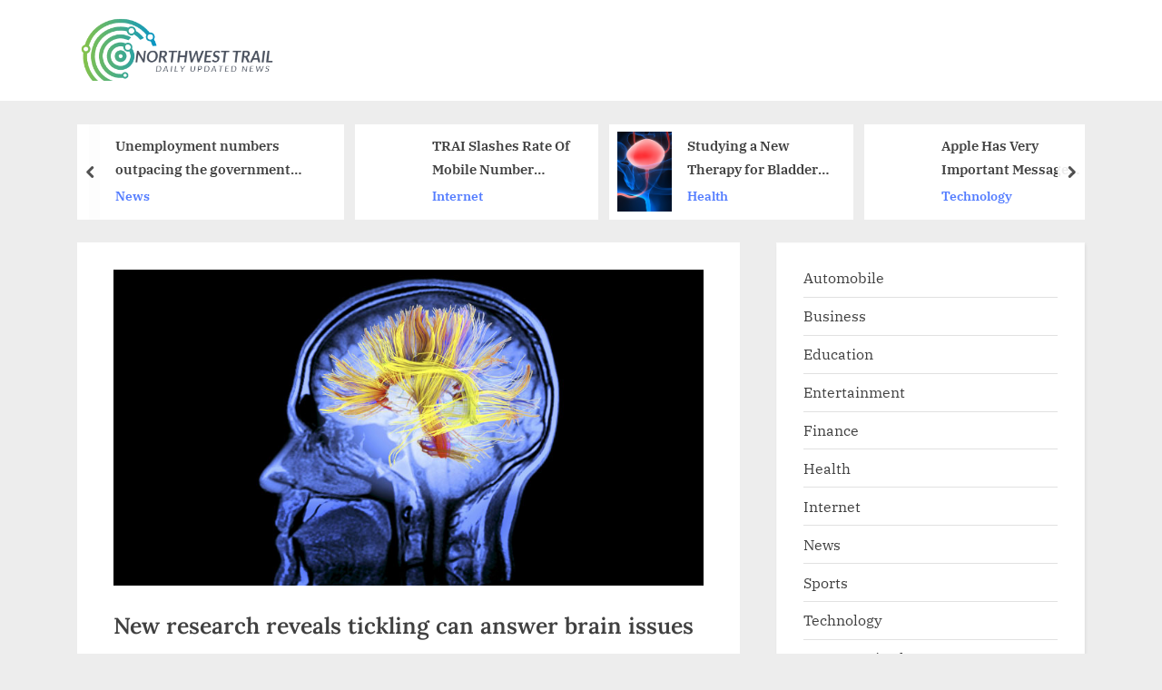

--- FILE ---
content_type: text/html; charset=UTF-8
request_url: https://nwctrail.com/new-research-reveals-tickling-can-answer-brain-issues/
body_size: 19585
content:
<!DOCTYPE html>
<html lang="en-US">
<head>
	<meta charset="UTF-8">
	<meta name="viewport" content="width=device-width, initial-scale=1.0">
	<link rel="profile" href="https://gmpg.org/xfn/11">
	<meta name='robots' content='index, follow, max-image-preview:large, max-snippet:-1, max-video-preview:-1' />

	<!-- This site is optimized with the Yoast SEO plugin v26.6 - https://yoast.com/wordpress/plugins/seo/ -->
	<title>New research reveals tickling can answer brain issues - Northwest Trail</title>
	<link rel="canonical" href="https://nwctrail.com/new-research-reveals-tickling-can-answer-brain-issues/" />
	<meta property="og:locale" content="en_US" />
	<meta property="og:type" content="article" />
	<meta property="og:title" content="New research reveals tickling can answer brain issues - Northwest Trail" />
	<meta property="og:description" content="Subject 1 sat on a chair with their arms raised and their bare toes pointed down at a Berlin neuroscience lab on a day in December of last year. Subject 2 waited, fingers curled, behind them with access to their feet. Subject 2 was told to take the open shot whenever they wanted to: tickle...Read More &ldquo;New research reveals tickling can answer brain issues&rdquo; &raquo;" />
	<meta property="og:url" content="https://nwctrail.com/new-research-reveals-tickling-can-answer-brain-issues/" />
	<meta property="og:site_name" content="Northwest Trail" />
	<meta property="article:published_time" content="2022-10-10T06:15:55+00:00" />
	<meta property="og:image" content="https://nwctrail.com/wp-content/uploads/2022/10/032618_RE_brain-stimulation_main.jpg" />
	<meta property="og:image:width" content="860" />
	<meta property="og:image:height" content="460" />
	<meta property="og:image:type" content="image/jpeg" />
	<meta name="author" content="admin" />
	<meta name="twitter:card" content="summary_large_image" />
	<meta name="twitter:label1" content="Written by" />
	<meta name="twitter:data1" content="admin" />
	<meta name="twitter:label2" content="Est. reading time" />
	<meta name="twitter:data2" content="8 minutes" />
	<script type="application/ld+json" class="yoast-schema-graph">{"@context":"https://schema.org","@graph":[{"@type":"Article","@id":"https://nwctrail.com/new-research-reveals-tickling-can-answer-brain-issues/#article","isPartOf":{"@id":"https://nwctrail.com/new-research-reveals-tickling-can-answer-brain-issues/"},"author":{"name":"admin","@id":"https://nwctrail.com/#/schema/person/bfc0257c212080bbe675ac220846f9ca"},"headline":"New research reveals tickling can answer brain issues","datePublished":"2022-10-10T06:15:55+00:00","mainEntityOfPage":{"@id":"https://nwctrail.com/new-research-reveals-tickling-can-answer-brain-issues/"},"wordCount":1713,"commentCount":0,"publisher":{"@id":"https://nwctrail.com/#organization"},"image":{"@id":"https://nwctrail.com/new-research-reveals-tickling-can-answer-brain-issues/#primaryimage"},"thumbnailUrl":"https://nwctrail.com/wp-content/uploads/2022/10/032618_RE_brain-stimulation_main.jpg","articleSection":["Health"],"inLanguage":"en-US"},{"@type":"WebPage","@id":"https://nwctrail.com/new-research-reveals-tickling-can-answer-brain-issues/","url":"https://nwctrail.com/new-research-reveals-tickling-can-answer-brain-issues/","name":"New research reveals tickling can answer brain issues - Northwest Trail","isPartOf":{"@id":"https://nwctrail.com/#website"},"primaryImageOfPage":{"@id":"https://nwctrail.com/new-research-reveals-tickling-can-answer-brain-issues/#primaryimage"},"image":{"@id":"https://nwctrail.com/new-research-reveals-tickling-can-answer-brain-issues/#primaryimage"},"thumbnailUrl":"https://nwctrail.com/wp-content/uploads/2022/10/032618_RE_brain-stimulation_main.jpg","datePublished":"2022-10-10T06:15:55+00:00","breadcrumb":{"@id":"https://nwctrail.com/new-research-reveals-tickling-can-answer-brain-issues/#breadcrumb"},"inLanguage":"en-US","potentialAction":[{"@type":"ReadAction","target":["https://nwctrail.com/new-research-reveals-tickling-can-answer-brain-issues/"]}]},{"@type":"ImageObject","inLanguage":"en-US","@id":"https://nwctrail.com/new-research-reveals-tickling-can-answer-brain-issues/#primaryimage","url":"https://nwctrail.com/wp-content/uploads/2022/10/032618_RE_brain-stimulation_main.jpg","contentUrl":"https://nwctrail.com/wp-content/uploads/2022/10/032618_RE_brain-stimulation_main.jpg","width":860,"height":460},{"@type":"BreadcrumbList","@id":"https://nwctrail.com/new-research-reveals-tickling-can-answer-brain-issues/#breadcrumb","itemListElement":[{"@type":"ListItem","position":1,"name":"Home","item":"https://nwctrail.com/"},{"@type":"ListItem","position":2,"name":"New research reveals tickling can answer brain issues"}]},{"@type":"WebSite","@id":"https://nwctrail.com/#website","url":"https://nwctrail.com/","name":"Northwest Trail","description":"","publisher":{"@id":"https://nwctrail.com/#organization"},"potentialAction":[{"@type":"SearchAction","target":{"@type":"EntryPoint","urlTemplate":"https://nwctrail.com/?s={search_term_string}"},"query-input":{"@type":"PropertyValueSpecification","valueRequired":true,"valueName":"search_term_string"}}],"inLanguage":"en-US"},{"@type":"Organization","@id":"https://nwctrail.com/#organization","name":"Northwest Trail","url":"https://nwctrail.com/","logo":{"@type":"ImageObject","inLanguage":"en-US","@id":"https://nwctrail.com/#/schema/logo/image/","url":"https://nwctrail.com/wp-content/uploads/2022/01/cropped-nwc2.png","contentUrl":"https://nwctrail.com/wp-content/uploads/2022/01/cropped-nwc2.png","width":407,"height":120,"caption":"Northwest Trail"},"image":{"@id":"https://nwctrail.com/#/schema/logo/image/"}},{"@type":"Person","@id":"https://nwctrail.com/#/schema/person/bfc0257c212080bbe675ac220846f9ca","name":"admin","image":{"@type":"ImageObject","inLanguage":"en-US","@id":"https://nwctrail.com/#/schema/person/image/","url":"https://secure.gravatar.com/avatar/48bc51bd88b7824c3c15c2ba94ad6f34d9753c3fec1df6d9345676257f912e39?s=96&d=mm&r=g","contentUrl":"https://secure.gravatar.com/avatar/48bc51bd88b7824c3c15c2ba94ad6f34d9753c3fec1df6d9345676257f912e39?s=96&d=mm&r=g","caption":"admin"},"sameAs":["http://nwctrail.com"],"url":"https://nwctrail.com/author/admin/"}]}</script>
	<!-- / Yoast SEO plugin. -->


<link rel="alternate" type="application/rss+xml" title="Northwest Trail &raquo; Feed" href="https://nwctrail.com/feed/" />
<link rel="alternate" title="oEmbed (JSON)" type="application/json+oembed" href="https://nwctrail.com/wp-json/oembed/1.0/embed?url=https%3A%2F%2Fnwctrail.com%2Fnew-research-reveals-tickling-can-answer-brain-issues%2F" />
<link rel="alternate" title="oEmbed (XML)" type="text/xml+oembed" href="https://nwctrail.com/wp-json/oembed/1.0/embed?url=https%3A%2F%2Fnwctrail.com%2Fnew-research-reveals-tickling-can-answer-brain-issues%2F&#038;format=xml" />
<style id='wp-img-auto-sizes-contain-inline-css'>
img:is([sizes=auto i],[sizes^="auto," i]){contain-intrinsic-size:3000px 1500px}
/*# sourceURL=wp-img-auto-sizes-contain-inline-css */
</style>

<style id='wp-emoji-styles-inline-css'>

	img.wp-smiley, img.emoji {
		display: inline !important;
		border: none !important;
		box-shadow: none !important;
		height: 1em !important;
		width: 1em !important;
		margin: 0 0.07em !important;
		vertical-align: -0.1em !important;
		background: none !important;
		padding: 0 !important;
	}
/*# sourceURL=wp-emoji-styles-inline-css */
</style>
<link rel='stylesheet' id='wp-block-library-css' href='https://nwctrail.com/wp-includes/css/dist/block-library/style.min.css?ver=6.9' media='all' />
<style id='wp-block-categories-inline-css'>
.wp-block-categories{box-sizing:border-box}.wp-block-categories.alignleft{margin-right:2em}.wp-block-categories.alignright{margin-left:2em}.wp-block-categories.wp-block-categories-dropdown.aligncenter{text-align:center}.wp-block-categories .wp-block-categories__label{display:block;width:100%}
/*# sourceURL=https://nwctrail.com/wp-includes/blocks/categories/style.min.css */
</style>
<style id='wp-block-latest-posts-inline-css'>
.wp-block-latest-posts{box-sizing:border-box}.wp-block-latest-posts.alignleft{margin-right:2em}.wp-block-latest-posts.alignright{margin-left:2em}.wp-block-latest-posts.wp-block-latest-posts__list{list-style:none}.wp-block-latest-posts.wp-block-latest-posts__list li{clear:both;overflow-wrap:break-word}.wp-block-latest-posts.is-grid{display:flex;flex-wrap:wrap}.wp-block-latest-posts.is-grid li{margin:0 1.25em 1.25em 0;width:100%}@media (min-width:600px){.wp-block-latest-posts.columns-2 li{width:calc(50% - .625em)}.wp-block-latest-posts.columns-2 li:nth-child(2n){margin-right:0}.wp-block-latest-posts.columns-3 li{width:calc(33.33333% - .83333em)}.wp-block-latest-posts.columns-3 li:nth-child(3n){margin-right:0}.wp-block-latest-posts.columns-4 li{width:calc(25% - .9375em)}.wp-block-latest-posts.columns-4 li:nth-child(4n){margin-right:0}.wp-block-latest-posts.columns-5 li{width:calc(20% - 1em)}.wp-block-latest-posts.columns-5 li:nth-child(5n){margin-right:0}.wp-block-latest-posts.columns-6 li{width:calc(16.66667% - 1.04167em)}.wp-block-latest-posts.columns-6 li:nth-child(6n){margin-right:0}}:root :where(.wp-block-latest-posts.is-grid){padding:0}:root :where(.wp-block-latest-posts.wp-block-latest-posts__list){padding-left:0}.wp-block-latest-posts__post-author,.wp-block-latest-posts__post-date{display:block;font-size:.8125em}.wp-block-latest-posts__post-excerpt,.wp-block-latest-posts__post-full-content{margin-bottom:1em;margin-top:.5em}.wp-block-latest-posts__featured-image a{display:inline-block}.wp-block-latest-posts__featured-image img{height:auto;max-width:100%;width:auto}.wp-block-latest-posts__featured-image.alignleft{float:left;margin-right:1em}.wp-block-latest-posts__featured-image.alignright{float:right;margin-left:1em}.wp-block-latest-posts__featured-image.aligncenter{margin-bottom:1em;text-align:center}
/*# sourceURL=https://nwctrail.com/wp-includes/blocks/latest-posts/style.min.css */
</style>
<style id='wp-block-search-inline-css'>
.wp-block-search__button{margin-left:10px;word-break:normal}.wp-block-search__button.has-icon{line-height:0}.wp-block-search__button svg{height:1.25em;min-height:24px;min-width:24px;width:1.25em;fill:currentColor;vertical-align:text-bottom}:where(.wp-block-search__button){border:1px solid #ccc;padding:6px 10px}.wp-block-search__inside-wrapper{display:flex;flex:auto;flex-wrap:nowrap;max-width:100%}.wp-block-search__label{width:100%}.wp-block-search.wp-block-search__button-only .wp-block-search__button{box-sizing:border-box;display:flex;flex-shrink:0;justify-content:center;margin-left:0;max-width:100%}.wp-block-search.wp-block-search__button-only .wp-block-search__inside-wrapper{min-width:0!important;transition-property:width}.wp-block-search.wp-block-search__button-only .wp-block-search__input{flex-basis:100%;transition-duration:.3s}.wp-block-search.wp-block-search__button-only.wp-block-search__searchfield-hidden,.wp-block-search.wp-block-search__button-only.wp-block-search__searchfield-hidden .wp-block-search__inside-wrapper{overflow:hidden}.wp-block-search.wp-block-search__button-only.wp-block-search__searchfield-hidden .wp-block-search__input{border-left-width:0!important;border-right-width:0!important;flex-basis:0;flex-grow:0;margin:0;min-width:0!important;padding-left:0!important;padding-right:0!important;width:0!important}:where(.wp-block-search__input){appearance:none;border:1px solid #949494;flex-grow:1;font-family:inherit;font-size:inherit;font-style:inherit;font-weight:inherit;letter-spacing:inherit;line-height:inherit;margin-left:0;margin-right:0;min-width:3rem;padding:8px;text-decoration:unset!important;text-transform:inherit}:where(.wp-block-search__button-inside .wp-block-search__inside-wrapper){background-color:#fff;border:1px solid #949494;box-sizing:border-box;padding:4px}:where(.wp-block-search__button-inside .wp-block-search__inside-wrapper) .wp-block-search__input{border:none;border-radius:0;padding:0 4px}:where(.wp-block-search__button-inside .wp-block-search__inside-wrapper) .wp-block-search__input:focus{outline:none}:where(.wp-block-search__button-inside .wp-block-search__inside-wrapper) :where(.wp-block-search__button){padding:4px 8px}.wp-block-search.aligncenter .wp-block-search__inside-wrapper{margin:auto}.wp-block[data-align=right] .wp-block-search.wp-block-search__button-only .wp-block-search__inside-wrapper{float:right}
/*# sourceURL=https://nwctrail.com/wp-includes/blocks/search/style.min.css */
</style>
<style id='wp-block-search-theme-inline-css'>
.wp-block-search .wp-block-search__label{font-weight:700}.wp-block-search__button{border:1px solid #ccc;padding:.375em .625em}
/*# sourceURL=https://nwctrail.com/wp-includes/blocks/search/theme.min.css */
</style>
<style id='global-styles-inline-css'>
:root{--wp--preset--aspect-ratio--square: 1;--wp--preset--aspect-ratio--4-3: 4/3;--wp--preset--aspect-ratio--3-4: 3/4;--wp--preset--aspect-ratio--3-2: 3/2;--wp--preset--aspect-ratio--2-3: 2/3;--wp--preset--aspect-ratio--16-9: 16/9;--wp--preset--aspect-ratio--9-16: 9/16;--wp--preset--color--black: #000000;--wp--preset--color--cyan-bluish-gray: #abb8c3;--wp--preset--color--white: #ffffff;--wp--preset--color--pale-pink: #f78da7;--wp--preset--color--vivid-red: #cf2e2e;--wp--preset--color--luminous-vivid-orange: #ff6900;--wp--preset--color--luminous-vivid-amber: #fcb900;--wp--preset--color--light-green-cyan: #7bdcb5;--wp--preset--color--vivid-green-cyan: #00d084;--wp--preset--color--pale-cyan-blue: #8ed1fc;--wp--preset--color--vivid-cyan-blue: #0693e3;--wp--preset--color--vivid-purple: #9b51e0;--wp--preset--gradient--vivid-cyan-blue-to-vivid-purple: linear-gradient(135deg,rgb(6,147,227) 0%,rgb(155,81,224) 100%);--wp--preset--gradient--light-green-cyan-to-vivid-green-cyan: linear-gradient(135deg,rgb(122,220,180) 0%,rgb(0,208,130) 100%);--wp--preset--gradient--luminous-vivid-amber-to-luminous-vivid-orange: linear-gradient(135deg,rgb(252,185,0) 0%,rgb(255,105,0) 100%);--wp--preset--gradient--luminous-vivid-orange-to-vivid-red: linear-gradient(135deg,rgb(255,105,0) 0%,rgb(207,46,46) 100%);--wp--preset--gradient--very-light-gray-to-cyan-bluish-gray: linear-gradient(135deg,rgb(238,238,238) 0%,rgb(169,184,195) 100%);--wp--preset--gradient--cool-to-warm-spectrum: linear-gradient(135deg,rgb(74,234,220) 0%,rgb(151,120,209) 20%,rgb(207,42,186) 40%,rgb(238,44,130) 60%,rgb(251,105,98) 80%,rgb(254,248,76) 100%);--wp--preset--gradient--blush-light-purple: linear-gradient(135deg,rgb(255,206,236) 0%,rgb(152,150,240) 100%);--wp--preset--gradient--blush-bordeaux: linear-gradient(135deg,rgb(254,205,165) 0%,rgb(254,45,45) 50%,rgb(107,0,62) 100%);--wp--preset--gradient--luminous-dusk: linear-gradient(135deg,rgb(255,203,112) 0%,rgb(199,81,192) 50%,rgb(65,88,208) 100%);--wp--preset--gradient--pale-ocean: linear-gradient(135deg,rgb(255,245,203) 0%,rgb(182,227,212) 50%,rgb(51,167,181) 100%);--wp--preset--gradient--electric-grass: linear-gradient(135deg,rgb(202,248,128) 0%,rgb(113,206,126) 100%);--wp--preset--gradient--midnight: linear-gradient(135deg,rgb(2,3,129) 0%,rgb(40,116,252) 100%);--wp--preset--font-size--small: 13px;--wp--preset--font-size--medium: 20px;--wp--preset--font-size--large: 36px;--wp--preset--font-size--x-large: 42px;--wp--preset--spacing--20: 0.44rem;--wp--preset--spacing--30: 0.67rem;--wp--preset--spacing--40: 1rem;--wp--preset--spacing--50: 1.5rem;--wp--preset--spacing--60: 2.25rem;--wp--preset--spacing--70: 3.38rem;--wp--preset--spacing--80: 5.06rem;--wp--preset--shadow--natural: 6px 6px 9px rgba(0, 0, 0, 0.2);--wp--preset--shadow--deep: 12px 12px 50px rgba(0, 0, 0, 0.4);--wp--preset--shadow--sharp: 6px 6px 0px rgba(0, 0, 0, 0.2);--wp--preset--shadow--outlined: 6px 6px 0px -3px rgb(255, 255, 255), 6px 6px rgb(0, 0, 0);--wp--preset--shadow--crisp: 6px 6px 0px rgb(0, 0, 0);}:where(.is-layout-flex){gap: 0.5em;}:where(.is-layout-grid){gap: 0.5em;}body .is-layout-flex{display: flex;}.is-layout-flex{flex-wrap: wrap;align-items: center;}.is-layout-flex > :is(*, div){margin: 0;}body .is-layout-grid{display: grid;}.is-layout-grid > :is(*, div){margin: 0;}:where(.wp-block-columns.is-layout-flex){gap: 2em;}:where(.wp-block-columns.is-layout-grid){gap: 2em;}:where(.wp-block-post-template.is-layout-flex){gap: 1.25em;}:where(.wp-block-post-template.is-layout-grid){gap: 1.25em;}.has-black-color{color: var(--wp--preset--color--black) !important;}.has-cyan-bluish-gray-color{color: var(--wp--preset--color--cyan-bluish-gray) !important;}.has-white-color{color: var(--wp--preset--color--white) !important;}.has-pale-pink-color{color: var(--wp--preset--color--pale-pink) !important;}.has-vivid-red-color{color: var(--wp--preset--color--vivid-red) !important;}.has-luminous-vivid-orange-color{color: var(--wp--preset--color--luminous-vivid-orange) !important;}.has-luminous-vivid-amber-color{color: var(--wp--preset--color--luminous-vivid-amber) !important;}.has-light-green-cyan-color{color: var(--wp--preset--color--light-green-cyan) !important;}.has-vivid-green-cyan-color{color: var(--wp--preset--color--vivid-green-cyan) !important;}.has-pale-cyan-blue-color{color: var(--wp--preset--color--pale-cyan-blue) !important;}.has-vivid-cyan-blue-color{color: var(--wp--preset--color--vivid-cyan-blue) !important;}.has-vivid-purple-color{color: var(--wp--preset--color--vivid-purple) !important;}.has-black-background-color{background-color: var(--wp--preset--color--black) !important;}.has-cyan-bluish-gray-background-color{background-color: var(--wp--preset--color--cyan-bluish-gray) !important;}.has-white-background-color{background-color: var(--wp--preset--color--white) !important;}.has-pale-pink-background-color{background-color: var(--wp--preset--color--pale-pink) !important;}.has-vivid-red-background-color{background-color: var(--wp--preset--color--vivid-red) !important;}.has-luminous-vivid-orange-background-color{background-color: var(--wp--preset--color--luminous-vivid-orange) !important;}.has-luminous-vivid-amber-background-color{background-color: var(--wp--preset--color--luminous-vivid-amber) !important;}.has-light-green-cyan-background-color{background-color: var(--wp--preset--color--light-green-cyan) !important;}.has-vivid-green-cyan-background-color{background-color: var(--wp--preset--color--vivid-green-cyan) !important;}.has-pale-cyan-blue-background-color{background-color: var(--wp--preset--color--pale-cyan-blue) !important;}.has-vivid-cyan-blue-background-color{background-color: var(--wp--preset--color--vivid-cyan-blue) !important;}.has-vivid-purple-background-color{background-color: var(--wp--preset--color--vivid-purple) !important;}.has-black-border-color{border-color: var(--wp--preset--color--black) !important;}.has-cyan-bluish-gray-border-color{border-color: var(--wp--preset--color--cyan-bluish-gray) !important;}.has-white-border-color{border-color: var(--wp--preset--color--white) !important;}.has-pale-pink-border-color{border-color: var(--wp--preset--color--pale-pink) !important;}.has-vivid-red-border-color{border-color: var(--wp--preset--color--vivid-red) !important;}.has-luminous-vivid-orange-border-color{border-color: var(--wp--preset--color--luminous-vivid-orange) !important;}.has-luminous-vivid-amber-border-color{border-color: var(--wp--preset--color--luminous-vivid-amber) !important;}.has-light-green-cyan-border-color{border-color: var(--wp--preset--color--light-green-cyan) !important;}.has-vivid-green-cyan-border-color{border-color: var(--wp--preset--color--vivid-green-cyan) !important;}.has-pale-cyan-blue-border-color{border-color: var(--wp--preset--color--pale-cyan-blue) !important;}.has-vivid-cyan-blue-border-color{border-color: var(--wp--preset--color--vivid-cyan-blue) !important;}.has-vivid-purple-border-color{border-color: var(--wp--preset--color--vivid-purple) !important;}.has-vivid-cyan-blue-to-vivid-purple-gradient-background{background: var(--wp--preset--gradient--vivid-cyan-blue-to-vivid-purple) !important;}.has-light-green-cyan-to-vivid-green-cyan-gradient-background{background: var(--wp--preset--gradient--light-green-cyan-to-vivid-green-cyan) !important;}.has-luminous-vivid-amber-to-luminous-vivid-orange-gradient-background{background: var(--wp--preset--gradient--luminous-vivid-amber-to-luminous-vivid-orange) !important;}.has-luminous-vivid-orange-to-vivid-red-gradient-background{background: var(--wp--preset--gradient--luminous-vivid-orange-to-vivid-red) !important;}.has-very-light-gray-to-cyan-bluish-gray-gradient-background{background: var(--wp--preset--gradient--very-light-gray-to-cyan-bluish-gray) !important;}.has-cool-to-warm-spectrum-gradient-background{background: var(--wp--preset--gradient--cool-to-warm-spectrum) !important;}.has-blush-light-purple-gradient-background{background: var(--wp--preset--gradient--blush-light-purple) !important;}.has-blush-bordeaux-gradient-background{background: var(--wp--preset--gradient--blush-bordeaux) !important;}.has-luminous-dusk-gradient-background{background: var(--wp--preset--gradient--luminous-dusk) !important;}.has-pale-ocean-gradient-background{background: var(--wp--preset--gradient--pale-ocean) !important;}.has-electric-grass-gradient-background{background: var(--wp--preset--gradient--electric-grass) !important;}.has-midnight-gradient-background{background: var(--wp--preset--gradient--midnight) !important;}.has-small-font-size{font-size: var(--wp--preset--font-size--small) !important;}.has-medium-font-size{font-size: var(--wp--preset--font-size--medium) !important;}.has-large-font-size{font-size: var(--wp--preset--font-size--large) !important;}.has-x-large-font-size{font-size: var(--wp--preset--font-size--x-large) !important;}
/*# sourceURL=global-styles-inline-css */
</style>

<style id='classic-theme-styles-inline-css'>
/*! This file is auto-generated */
.wp-block-button__link{color:#fff;background-color:#32373c;border-radius:9999px;box-shadow:none;text-decoration:none;padding:calc(.667em + 2px) calc(1.333em + 2px);font-size:1.125em}.wp-block-file__button{background:#32373c;color:#fff;text-decoration:none}
/*# sourceURL=/wp-includes/css/classic-themes.min.css */
</style>
<link rel='stylesheet' id='pressbook-news-fonts-css' href='https://nwctrail.com/wp-content/fonts/0de25dc2717accf91a572d09a3faa0c9.css' media='all' />
<link rel='stylesheet' id='glide-css' href='https://nwctrail.com/wp-content/themes/pressbook-news/assets/glide/css/glide.core.min.css?ver=3.4.1' media='all' />
<link rel='stylesheet' id='pressbook-style-css' href='https://nwctrail.com/wp-content/themes/pressbook/style.min.css?ver=2.1.6' media='all' />
<link rel='stylesheet' id='pressbook-news-style-css' href='https://nwctrail.com/wp-content/themes/pressbook-news/style.min.css?ver=1.3.8' media='all' />
<style id='pressbook-news-style-inline-css'>
.site-branding{background-position:center center;}.site-branding{background-repeat:repeat;}.site-branding{background-size:contain;}.top-banner-image{max-height:150px;}.top-navbar{background:linear-gradient(0deg, #537cff 0%, #406dff 100%);}.social-navigation a:active .svg-icon,.social-navigation a:focus .svg-icon,.social-navigation a:hover .svg-icon{color:#537cff;}.primary-navbar,.main-navigation ul ul{background:#1c1c21;}.site-branding{background-color:#ffffff;}.site-title,.site-title a,.site-title a:active,.site-title a:focus,.site-title a:hover{color:#404040;}.site-tagline{color:#979797;}.more-link,.wp-block-search .wp-block-search__button,button,input[type=button],input[type=reset],input[type=submit]{background-image:linear-gradient(to right, #406dff 0%, #537cff 51%, #406dff 100%);}.more-link,.wp-block-search .wp-block-search__button,button,input[type=button],input[type=reset],input[type=submit]{font-weight:600;}h1,h2,h3,h4,h5,h6{font-weight:700;}.site-title{font-weight:700;}.c-sidebar .widget{border-color:#fafafa;}.footer-widgets,.copyright-text{background:#0e0e11;}.copyright-text a,.footer-widgets .widget li::before{color:#ff4056;}.footer-widgets .widget .widget-title::after,.footer-widgets .widget_block h1:first-child::after,.footer-widgets .widget_block h2:first-child::after,.footer-widgets .widget_block h3:first-child::after{background:#ff4056;}.main-navigation .menu .current-menu-ancestor>a,.main-navigation .menu .current-menu-item>a,.main-navigation .menu .current-menu-parent>a,.main-navigation .menu>.menu-item>a::before,.main-navigation .main-navigation-arrow-btn:active,.main-navigation .main-navigation-arrow-btn:hover,.main-navigation a:active,.main-navigation a:focus,.main-navigation a:hover,.main-navigation li.focus>.main-navigation-arrow-btn,.main-navigation:not(.toggled) li:hover>.main-navigation-arrow-btn{background:#ff4056;}
/*# sourceURL=pressbook-news-style-inline-css */
</style>
<link rel="https://api.w.org/" href="https://nwctrail.com/wp-json/" /><link rel="alternate" title="JSON" type="application/json" href="https://nwctrail.com/wp-json/wp/v2/posts/492481" /><link rel="EditURI" type="application/rsd+xml" title="RSD" href="https://nwctrail.com/xmlrpc.php?rsd" />
<meta name="generator" content="WordPress 6.9" />
<link rel='shortlink' href='https://nwctrail.com/?p=492481' />
		<style id="wp-custom-css">
			.aligncenter{display:none;}
.alignnone{display:none;}###		</style>
		</head>
<body class="wp-singular post-template-default single single-post postid-492481 single-format-standard wp-custom-logo wp-embed-responsive wp-theme-pressbook wp-child-theme-pressbook-news single-sidebar right-sidebar pb-content-columns pb-content-cover side-widget-ld-lg-right">

<div id="page" class="site">
	<a class="skip-link screen-reader-text" href="#content">Skip to content</a>

	<header id="masthead" class="site-header">
		<div class="site-branding">
		<div class="u-wrapper site-branding-wrap">
		<div class="site-logo-title logo--lg-size-3 logo--md-size-2 logo--sm-size-1">
			<a href="https://nwctrail.com/" class="custom-logo-link" rel="home"><img width="407" height="120" src="https://nwctrail.com/wp-content/uploads/2022/01/cropped-nwc2.png" class="custom-logo" alt="Northwest Trail" decoding="async" srcset="https://nwctrail.com/wp-content/uploads/2022/01/cropped-nwc2.png 407w, https://nwctrail.com/wp-content/uploads/2022/01/cropped-nwc2-300x88.png 300w" sizes="(max-width: 407px) 100vw, 407px" /></a>
			<div class="site-title-tagline">
							<p class="site-title hide-clip site-title--lg-size-4 site-title--md-size-4 site-title--sm-size-2"><a href="https://nwctrail.com/" rel="home">Northwest Trail</a></p>
								<p class="site-tagline tagline--lg-size-3 tagline--md-size-3 tagline--sm-size-2"></p>
			</div><!-- .site-title-tagline -->
		</div><!-- .site-logo-title -->

			</div><!-- .site-branding-wrap -->
</div><!-- .site-branding -->
		<div class="u-wrapper header-carousel-posts-wrap">
			<div class="glide carousel-posts header-carousel-posts">
				<div class="glide__track" data-glide-el="track">
					<ul class="glide__slides">
											<li class="glide__slide">
													<div class="carousel-post-image-wrap">

								<a href="https://nwctrail.com/finally-the-wait-for-the-second-terminal-for-mumbai-is-over/" class="carousel-post-image-link" tabindex="-1">
																	</a>
							</div>
														<div class="carousel-post-title-wrap">
															<a href="https://nwctrail.com/finally-the-wait-for-the-second-terminal-for-mumbai-is-over/" class="carousel-post-title-link">Finally The Wait for The Second Terminal For Mumbai is Over</a>
																<a class="carousel-post-taxonomy-link" href="https://nwctrail.com/category/news/">News</a>
															</div>
						</li>
												<li class="glide__slide">
													<div class="carousel-post-image-wrap">

								<a href="https://nwctrail.com/in-order-to-catch-the-crooked-moving-truck-driver-an-army-spouse-utilises-a-30-tracking-device/" class="carousel-post-image-link" tabindex="-1">
									<img width="1400" height="550" src="https://nwctrail.com/wp-content/uploads/2022/01/Moving-Van-2-Web.jpg" class="carousel-post-image wp-post-image" alt="" decoding="async" fetchpriority="high" srcset="https://nwctrail.com/wp-content/uploads/2022/01/Moving-Van-2-Web.jpg 1400w, https://nwctrail.com/wp-content/uploads/2022/01/Moving-Van-2-Web-300x118.jpg 300w, https://nwctrail.com/wp-content/uploads/2022/01/Moving-Van-2-Web-1024x402.jpg 1024w, https://nwctrail.com/wp-content/uploads/2022/01/Moving-Van-2-Web-768x302.jpg 768w" sizes="(max-width: 1400px) 100vw, 1400px" />								</a>
							</div>
														<div class="carousel-post-title-wrap">
															<a href="https://nwctrail.com/in-order-to-catch-the-crooked-moving-truck-driver-an-army-spouse-utilises-a-30-tracking-device/" class="carousel-post-title-link">In order to catch the crooked moving truck driver, an Army spouse utilises a $30 tracking device.</a>
																<a class="carousel-post-taxonomy-link" href="https://nwctrail.com/category/technology/">Technology</a>
															</div>
						</li>
												<li class="glide__slide">
													<div class="carousel-post-image-wrap">

								<a href="https://nwctrail.com/palantir-lifted-additional-20-million/" class="carousel-post-image-link" tabindex="-1">
																	</a>
							</div>
														<div class="carousel-post-title-wrap">
															<a href="https://nwctrail.com/palantir-lifted-additional-20-million/" class="carousel-post-title-link">Palantir Lifted Additional $20 Million</a>
																<a class="carousel-post-taxonomy-link" href="https://nwctrail.com/category/business/">Business</a>
															</div>
						</li>
												<li class="glide__slide carousel-post-only-title">
													<div class="carousel-post-title-wrap">
															<a href="https://nwctrail.com/dna-from-long-ago-shows-where-the-black-death-started/" class="carousel-post-title-link">DNA from long ago shows where the Black Death started</a>
																<a class="carousel-post-taxonomy-link" href="https://nwctrail.com/category/news/">News</a>
															</div>
						</li>
												<li class="glide__slide carousel-post-only-title">
													<div class="carousel-post-title-wrap">
															<a href="https://nwctrail.com/unemployment-numbers-outpacing-the-government-efforts/" class="carousel-post-title-link">Unemployment numbers outpacing the government efforts</a>
																<a class="carousel-post-taxonomy-link" href="https://nwctrail.com/category/news/">News</a>
															</div>
						</li>
												<li class="glide__slide">
													<div class="carousel-post-image-wrap">

								<a href="https://nwctrail.com/trai-slashes-rate-of-mobile-number-portability-by-79/" class="carousel-post-image-link" tabindex="-1">
																	</a>
							</div>
														<div class="carousel-post-title-wrap">
															<a href="https://nwctrail.com/trai-slashes-rate-of-mobile-number-portability-by-79/" class="carousel-post-title-link">TRAI Slashes Rate Of Mobile Number Portability By 79%</a>
																<a class="carousel-post-taxonomy-link" href="https://nwctrail.com/category/internet/">Internet</a>
															</div>
						</li>
												<li class="glide__slide">
													<div class="carousel-post-image-wrap">

								<a href="https://nwctrail.com/studying-a-new-therapy-for-bladder-cancer-chemoimmunotherapy-response/" class="carousel-post-image-link" tabindex="-1">
									<img width="1920" height="1080" src="https://nwctrail.com/wp-content/uploads/2022/04/1920_gettyimages-1243019216.jpg" class="carousel-post-image wp-post-image" alt="" decoding="async" srcset="https://nwctrail.com/wp-content/uploads/2022/04/1920_gettyimages-1243019216.jpg 1920w, https://nwctrail.com/wp-content/uploads/2022/04/1920_gettyimages-1243019216-300x169.jpg 300w, https://nwctrail.com/wp-content/uploads/2022/04/1920_gettyimages-1243019216-1024x576.jpg 1024w, https://nwctrail.com/wp-content/uploads/2022/04/1920_gettyimages-1243019216-768x432.jpg 768w, https://nwctrail.com/wp-content/uploads/2022/04/1920_gettyimages-1243019216-1536x864.jpg 1536w" sizes="(max-width: 1920px) 100vw, 1920px" />								</a>
							</div>
														<div class="carousel-post-title-wrap">
															<a href="https://nwctrail.com/studying-a-new-therapy-for-bladder-cancer-chemoimmunotherapy-response/" class="carousel-post-title-link">Studying a New Therapy for Bladder Cancer Chemoimmunotherapy Response</a>
																<a class="carousel-post-taxonomy-link" href="https://nwctrail.com/category/health/">Health</a>
															</div>
						</li>
												<li class="glide__slide">
													<div class="carousel-post-image-wrap">

								<a href="https://nwctrail.com/apple-has-very-important-message-for-users-of-iphone-7/" class="carousel-post-image-link" tabindex="-1">
																	</a>
							</div>
														<div class="carousel-post-title-wrap">
															<a href="https://nwctrail.com/apple-has-very-important-message-for-users-of-iphone-7/" class="carousel-post-title-link">Apple Has Very Important Message For Users Of iPhone 7</a>
																<a class="carousel-post-taxonomy-link" href="https://nwctrail.com/category/technology/">Technology</a>
															</div>
						</li>
											</ul>
				</div>

				<div class="glide__arrows" data-glide-el="controls">
					<button class="glide__arrow glide__arrow--left" data-glide-dir="<">
						<span class="screen-reader-text">prev</span>
						<svg class="svg-icon" width="24" height="24" aria-hidden="true" role="img" focusable="false" viewBox="53.0 0 1558.0 2048" xmlns="http://www.w3.org/2000/svg"><path d="M1611,832c0,35.333-12.333,65.333-37,90l-651,651c-25.333,25.333-55.667,38-91,38c-36,0-66-12.667-90-38L91,922  c-25.333-24-38-54-38-90c0-35.333,12.667-65.667,38-91l74-75c26-24.667,56.333-37,91-37c35.333,0,65.333,12.333,90,37l486,486  l486-486c24.667-24.667,54.667-37,90-37c34.667,0,65,12.333,91,37l75,75C1598.667,767,1611,797.333,1611,832z" /></svg>					</button>
					<button class="glide__arrow glide__arrow--right" data-glide-dir=">">
						<span class="screen-reader-text">next</span>
						<svg class="svg-icon" width="24" height="24" aria-hidden="true" role="img" focusable="false" viewBox="53.0 0 1558.0 2048" xmlns="http://www.w3.org/2000/svg"><path d="M1611,832c0,35.333-12.333,65.333-37,90l-651,651c-25.333,25.333-55.667,38-91,38c-36,0-66-12.667-90-38L91,922  c-25.333-24-38-54-38-90c0-35.333,12.667-65.667,38-91l74-75c26-24.667,56.333-37,91-37c35.333,0,65.333,12.333,90,37l486,486  l486-486c24.667-24.667,54.667-37,90-37c34.667,0,65,12.333,91,37l75,75C1598.667,767,1611,797.333,1611,832z" /></svg>					</button>
				</div>
			</div>
		</div>
			</header><!-- #masthead -->

	<div id="content" class="site-content">

	<div class="pb-content-sidebar u-wrapper">
		<main id="primary" class="site-main">

		
<article id="post-492481" class="pb-article pb-singular post-492481 post type-post status-publish format-standard has-post-thumbnail hentry category-health">
				<div class="post-thumbnail">
				<img width="860" height="460" src="https://nwctrail.com/wp-content/uploads/2022/10/032618_RE_brain-stimulation_main.jpg" class="attachment-post-thumbnail size-post-thumbnail wp-post-image" alt="" decoding="async" srcset="https://nwctrail.com/wp-content/uploads/2022/10/032618_RE_brain-stimulation_main.jpg 860w, https://nwctrail.com/wp-content/uploads/2022/10/032618_RE_brain-stimulation_main-300x160.jpg 300w, https://nwctrail.com/wp-content/uploads/2022/10/032618_RE_brain-stimulation_main-768x411.jpg 768w" sizes="(max-width: 860px) 100vw, 860px" />			</div><!-- .post-thumbnail -->
			
	<header class="entry-header">
	<h1 class="entry-title">New research reveals tickling can answer brain issues</h1>		<div class="entry-meta">
					<span class="posted-on">
			<svg class="svg-icon" width="24" height="24" aria-hidden="true" role="img" focusable="false" viewBox="0.0 0 1664.0 2048" xmlns="http://www.w3.org/2000/svg"><path d="M128,1792h1408V768H128V1792z M512,576V288c0-9.333-3-17-9-23s-13.667-9-23-9h-64c-9.333,0-17,3-23,9s-9,13.667-9,23v288  c0,9.333,3,17,9,23s13.667,9,23,9h64c9.333,0,17-3,23-9S512,585.333,512,576z M1280,576V288c0-9.333-3-17-9-23s-13.667-9-23-9h-64  c-9.333,0-17,3-23,9s-9,13.667-9,23v288c0,9.333,3,17,9,23s13.667,9,23,9h64c9.333,0,17-3,23-9S1280,585.333,1280,576z M1664,512  v1280c0,34.667-12.667,64.667-38,90s-55.333,38-90,38H128c-34.667,0-64.667-12.667-90-38s-38-55.333-38-90V512  c0-34.667,12.667-64.667,38-90s55.333-38,90-38h128v-96c0-44,15.667-81.667,47-113s69-47,113-47h64c44,0,81.667,15.667,113,47  s47,69,47,113v96h384v-96c0-44,15.667-81.667,47-113s69-47,113-47h64c44,0,81.667,15.667,113,47s47,69,47,113v96h128  c34.667,0,64.667,12.667,90,38S1664,477.333,1664,512z" /></svg>			<a href="https://nwctrail.com/new-research-reveals-tickling-can-answer-brain-issues/" rel="bookmark">
				<span class="screen-reader-text">Posted on </span><time class="entry-date published updated" datetime="2022-10-10T11:45:55+05:30">October 10, 2022</time>			</a>
		</span><!-- .posted-on -->
				<span class="posted-by byline">
			<svg class="svg-icon" width="24" height="24" aria-hidden="true" role="img" focusable="false" viewBox="0.0 0 1408.0 2048" xmlns="http://www.w3.org/2000/svg"><path d="M1408,1533c0,80-24.333,143.167-73,189.5s-113.333,69.5-194,69.5H267c-80.667,0-145.333-23.167-194-69.5S0,1613,0,1533  c0-35.333,1.167-69.833,3.5-103.5s7-70,14-109S33.333,1245.333,44,1212s25-65.833,43-97.5s38.667-58.667,62-81  c23.333-22.333,51.833-40.167,85.5-53.5s70.833-20,111.5-20c6,0,20,7.167,42,21.5s46.833,30.333,74.5,48  c27.667,17.667,63.667,33.667,108,48S659.333,1099,704,1099s89.167-7.167,133.5-21.5s80.333-30.333,108-48  c27.667-17.667,52.5-33.667,74.5-48s36-21.5,42-21.5c40.667,0,77.833,6.667,111.5,20s62.167,31.167,85.5,53.5  c23.333,22.333,44,49.333,62,81s32.333,64.167,43,97.5s19.5,69.5,26.5,108.5s11.667,75.333,14,109S1408,1497.667,1408,1533z   M1088,640c0,106-37.5,196.5-112.5,271.5S810,1024,704,1024s-196.5-37.5-271.5-112.5S320,746,320,640s37.5-196.5,112.5-271.5  S598,256,704,256s196.5,37.5,271.5,112.5S1088,534,1088,640z"></path></svg>			<a href="https://nwctrail.com/author/admin/">
				<span class="screen-reader-text">By </span>admin			</a>
		</span><!-- .posted-by -->
				</div><!-- .entry-meta -->
			</header><!-- .entry-header -->

	
	<div class="pb-content">
		<div class="entry-content">
			<p><img loading="lazy" decoding="async" class="alignnone" title="New research reveals tickling can answer brain issues" src="https://nwctrail.com/wp-content/uploads/2022/10/032618_RE_brain-stimulation_main.jpg" alt="New research reveals tickling can answer brain issues" width="860" height="460" /></p>
<p>Subject 1 sat on a chair with their arms raised and their bare toes pointed down at a Berlin neuroscience lab on a day in December of last year. Subject 2 waited, fingers curled, behind them with access to their feet. Subject 2 was told to take the open shot whenever they wanted to: tickle their spouse severely.</p>
<p>A high-speed GoPro was aimed towards Subject 1 with the intention of filming his or her face and body to preserve the moment. An additional one right beneath their feet. There was a microphone nearby. Subject 1 cracked up just as we&#8217;d hoped. Michael Brecht, head of the Humboldt University study group, was intrigued to the neurology of tickling and play because he couldn&#8217;t help but do it. It’s humorous, but it’s also incredibly mysterious—and understudied. Brecht acknowledges that &#8220;it&#8217;s been a bit of a stepchild of scientific study.&#8221; After all, studies of the brain and behaviour tend to focus on depressing subjects like pain and fear. On the other hand, he argues, &#8220;I think there are also deeper basic prejudices against play— it&#8217;s something for children.&#8221;</p>
<p>Many people believe that laughter is a social activity shared by many mammals. It’s a technique of disarming others, alleviating social tensions, and uniting. Even chimpanzees are capable of it. Dogs and dolphins too. Tickling experiments are often conducted on rats. If you turn them over and start poking at their stomachs, you&#8217;ll hear a squeak that&#8217;s more than twice as high as the upper limit of human hearing. However, there are still many unanswered questions regarding tickling, whether in rats or humans. The largest of all of them is the inability to tease oneself.</p>
<p>“If you study the ancient Greeks, Aristotle was worrying about ticklishness. Cognitive neuroscientist Konstantina Kilteni, who investigates touch and tickling at Sweden&#8217;s Karolinska Institutet, adds that &#8220;Socrates, Galileo Galilei, and Francis Bacon&#8221; all fit this category, too. Neither the causes nor the brain mechanisms of ticklish responses to touch are fully understood. As of yet, we have no idea why certain people, or anatomical regions, are more sensitive to tickling than others. Her next statement is that &#8220;these questions are really old,&#8221; and that &#8220;after approximately 2,000 years, we truly don&#8217;t know the solution.&#8221;</p>
<p>The problem lies in the fact that it is challenging to collect objective data of how people react to tickling and correlate them with reported ticklishness. Because of this, Brecht&#8217;s team enticed 12 participants to participate in a study that aimed to examine the occurrence using non-Aristotelian gadgets like GoPros and mics, despite having a rather small sample size. The data his team gathered about what happens when individuals are tickled and when they tease themselves would be invaluable. For the first time in a human investigation, the researchers reveal that tickling oneself while being tickled lowers ticklishness. They describe their findings on reaction times, laughter, and respiration in September&#8217;s Philosophical Transactions of the Royal Society B. You don&#8217;t see that very often. The studies don&#8217;t usually include things like that,&#8221; explains Kilteni. You may say &#8220;it advances the state of the art&#8221; with confidence after reading this.</p>
<div style="clear:both; margin-top:0em; margin-bottom:1em;"><a href="https://nwctrail.com/by-2028-the-wireless-health-market-was-predicted-to-be-worth-usd-343-45-billion/" target="_blank" rel="dofollow" class="uae1fa82788e38b99e6ca6779a4172f04"><!-- INLINE RELATED POSTS 1/3 //--><style> .uae1fa82788e38b99e6ca6779a4172f04 { padding:0px; margin: 0; padding-top:1em!important; padding-bottom:1em!important; width:100%; display: block; font-weight:bold; background-color:#1ABC9C; border:0!important; border-left:4px solid #34495E!important; text-decoration:none; } .uae1fa82788e38b99e6ca6779a4172f04:active, .uae1fa82788e38b99e6ca6779a4172f04:hover { opacity: 1; transition: opacity 250ms; webkit-transition: opacity 250ms; text-decoration:none; } .uae1fa82788e38b99e6ca6779a4172f04 { transition: background-color 250ms; webkit-transition: background-color 250ms; opacity: 1; transition: opacity 250ms; webkit-transition: opacity 250ms; } .uae1fa82788e38b99e6ca6779a4172f04 .ctaText { font-weight:bold; color:#34495E; text-decoration:none; font-size: 16px; } .uae1fa82788e38b99e6ca6779a4172f04 .postTitle { color:#ECF0F1; text-decoration: underline!important; font-size: 16px; } .uae1fa82788e38b99e6ca6779a4172f04:hover .postTitle { text-decoration: underline!important; } </style><div style="padding-left:1em; padding-right:1em;"><span class="ctaText">See also</span>&nbsp; <span class="postTitle">By 2028, The Wireless Health Market Was Predicted To Be Worth USD 343.45 Billion</span></div></a></div><p>Tickling is &#8220;a really weird form of touch and reaction to touch,&#8221; according to Brecht. He is amazed by how fundamental these complex behaviours are. A article published in 1897 titled &#8220;The Psychology of Tickling, Laughter, and the Comic&#8221; made the observation that everyone has the same tender points. The feet take first place. Afterwards, we get to the pits of our arms, necks, and chins. As children, we have an innate need to play and tickle; as adults, this desire may wane, but our innate understanding of this enigmatic language remains. In the context of play fighting, Brecht thinks this is a type of social signalling: &#8220;You indicate with your giggles that it&#8217;s alright to touch, while ordinarily would be wrong to contact.&#8221; (Your laughter signals need not precede physical contact. &#8220;They giggle like hell before you really get there,&#8221; one may say to a child who is going to be tickled by a parent.</p>
<p>Each participant was given their turn in front of the cameras and microphones at the beginning of the new trial. Previous research has shown that the response to tickling depends on the subject&#8217;s mood, with anxiety and unfamiliarity acting as a damper. Brecht&#8217;s team made sure participants in each pair were acquainted with one another before the experiment began so that they would feel comfortable tickling one another, but everyone was nonetheless taken aback by the surprise of being tickled. The tickler would hide behind their companion at all times while being fed random sequences of body regions to touch from a videoscreen. A total of five fast tickles were applied to the neck, armpit, lateral trunk, plantar foot, and top of the head.</p>
<p>The first thing that was noticed was that the person&#8217;s facial emotions and breathing morphed into a tickling in around 300 ms. Poetry captured on GoPro film is described in the article. The person being tickled reacts with a lifted cheek and an outwardly drawn corner of the mouth, which &#8220;occur in conjunction to express a joyful smile.&#8221;</p>
<div style="clear:both; margin-top:0em; margin-bottom:1em;"><a href="https://nwctrail.com/miniature-pulsed-power-systems-could-disrupt-the-energy-and-healthcare-industries/" target="_blank" rel="dofollow" class="ufb6712d70d9fcc93403de0428522e7f6"><!-- INLINE RELATED POSTS 2/3 //--><style> .ufb6712d70d9fcc93403de0428522e7f6 { padding:0px; margin: 0; padding-top:1em!important; padding-bottom:1em!important; width:100%; display: block; font-weight:bold; background-color:#1ABC9C; border:0!important; border-left:4px solid #34495E!important; text-decoration:none; } .ufb6712d70d9fcc93403de0428522e7f6:active, .ufb6712d70d9fcc93403de0428522e7f6:hover { opacity: 1; transition: opacity 250ms; webkit-transition: opacity 250ms; text-decoration:none; } .ufb6712d70d9fcc93403de0428522e7f6 { transition: background-color 250ms; webkit-transition: background-color 250ms; opacity: 1; transition: opacity 250ms; webkit-transition: opacity 250ms; } .ufb6712d70d9fcc93403de0428522e7f6 .ctaText { font-weight:bold; color:#34495E; text-decoration:none; font-size: 16px; } .ufb6712d70d9fcc93403de0428522e7f6 .postTitle { color:#ECF0F1; text-decoration: underline!important; font-size: 16px; } .ufb6712d70d9fcc93403de0428522e7f6:hover .postTitle { text-decoration: underline!important; } </style><div style="padding-left:1em; padding-right:1em;"><span class="ctaText">See also</span>&nbsp; <span class="postTitle">Miniature Pulsed Power Systems Could Disrupt The Energy And Healthcare Industries</span></div></a></div><p>Then, after roughly 500 milliseconds, came the vocalization—surprisingly late. (The average response time for a human voice when touched is 320 ms.) The group hypothesises that the reason laughter takes longer is due to the complexity of the emotional processing it entails.</p>
<p>The subjects also assessed how ticklish each touch was. The crown of the head is not generally ticklish, therefore it served as a control for what occurs when you tickle someone in a not-responsive location. About 70% of the time, volunteers were heard laughing in response to the tickling, and the more they felt it, the louder and higher pitched their laughter became. According to a study, participants&#8217; subjective judgments of the intensity of each tickle were most strongly connected with the volume of their laughing.</p>
<p>The next section of the experiment had the ticklers repeat their actions while their partners tickled themselves, either in the same location on the other side of the body, immediately adjacent to it, or with a floating pretend-tickle that never made contact with the skin at all.</p>
<p>Self-ticking went as smoothly as could be expected. However, the group realised something peculiar: tickling oneself diminished the intensity of the tickle from the other player. On average, the prevalence of ticklee chuckling reduced by 25 percent, and was delayed to over 700 milliseconds while self-tickling the same side. &#8220;We were taken aback by it,&#8221; Brecht adds. “But it’s really evident in the data.”</p>
<p>We can only speculate as to the reason behind this. Once again, we&#8217;re left wondering why it is that we&#8217;re unable to tickle ourselves. The most popular explanation proposes that the brain makes a prediction error when tickled, causing the recipient to laugh. It goes into a brief state of panic when touched in a way that throws it off. As expected, self-touch causes little panic.</p>
<p>Brecht, however, is of the opinion that this is not primarily a predictive exercise. He proposes instead that self-contact triggers a brain-wide message that dulls touch receptors. We believe the brain is using a tactic it has learned: &#8220;Don&#8217;t pay attention to me after I touch myself,&#8221; he says. He claims that if this weren&#8217;t the case, people would continuously be tickling themselves by doing things like scratching their armpits or toes.</p>
<p>Sophie Scott, a cognitive neuroscientist from University College London who was not involved in the study, explains that this makes sense given that our brains learn to suppress sensory inputs when our actions are influencing them. When I move about while sitting, I feel a lot of different things in my body. To her, knowing who else entered the room and touched her is more pertinent. She goes on to say that the same thing happens to one&#8217;s hearing. The areas of your brain responsible for taking in speech are turned off when you&#8217;re talking. According to her, this is why &#8220;people are quite lousy at assessing how loud they are speaking.&#8221; Because the brain suppresses its own responses when self-tickling, it also likely does the same when someone else tickles the person.</p>
<div style="clear:both; margin-top:0em; margin-bottom:1em;"><a href="https://nwctrail.com/study-says-burnout-is-related-to-potentially-fatal-uneven-heartbeat/" target="_blank" rel="dofollow" class="u209637b6fa0ec1dac74cad4249fd11a2"><!-- INLINE RELATED POSTS 3/3 //--><style> .u209637b6fa0ec1dac74cad4249fd11a2 { padding:0px; margin: 0; padding-top:1em!important; padding-bottom:1em!important; width:100%; display: block; font-weight:bold; background-color:#1ABC9C; border:0!important; border-left:4px solid #34495E!important; text-decoration:none; } .u209637b6fa0ec1dac74cad4249fd11a2:active, .u209637b6fa0ec1dac74cad4249fd11a2:hover { opacity: 1; transition: opacity 250ms; webkit-transition: opacity 250ms; text-decoration:none; } .u209637b6fa0ec1dac74cad4249fd11a2 { transition: background-color 250ms; webkit-transition: background-color 250ms; opacity: 1; transition: opacity 250ms; webkit-transition: opacity 250ms; } .u209637b6fa0ec1dac74cad4249fd11a2 .ctaText { font-weight:bold; color:#34495E; text-decoration:none; font-size: 16px; } .u209637b6fa0ec1dac74cad4249fd11a2 .postTitle { color:#ECF0F1; text-decoration: underline!important; font-size: 16px; } .u209637b6fa0ec1dac74cad4249fd11a2:hover .postTitle { text-decoration: underline!important; } </style><div style="padding-left:1em; padding-right:1em;"><span class="ctaText">See also</span>&nbsp; <span class="postTitle">Study says, burnout is related to potentially fatal uneven heartbeat</span></div></a></div><p>When a person is tickled, even by oneself, it&#8217;s not apparent what happens in their nerve system, as pointed out by Kilteni. It will be difficult to know for sure without monitoring muscle activity, recruiting more than 12 participants, or automating the tickling procedure. She is, nevertheless, amazed by the information Brecht&#8217;s group was able to gather. Kilteni has learned, for example, that the sound of laughter correlates well with the intensity of a tickling; she intends to use recordings and video of giggles in her future projects.</p>
<p>While &#8220;Ticklees were told to act as naturally as possible&#8221; and other like lines provide some much-needed humour to technical writing, lab-based tickle sessions give more to science than just that: They shed light on previously mysterious facets of the emotional processing system. Scott argues that the face is more effective at conveying feelings than the voice. She strongly disagrees and says so: Words, emotions, identities, health, ages, sexes, genders, nationalities, and socioeconomic position may all be inferred from a person&#8217;s voice; it&#8217;s just more difficult to analyse than facial features.</p>
<p>Scott chimes in to say that the importance of touch is often overlooked as well. Kindness and love are communicated more effectively via physical contact than through words or even facial expressions. When a friend is in distress, she recommends either saying &#8220;I feel terribly terrible for you&#8221; or giving them a hug. That physical contact and comfort are probably crucial.</p>
<p>Brecht and his team hope to keep exploring the neurobiology of play in future research. Researchers have hypothesised that your tolerance for being tickled can provide insight into your sense of humour. Despite the apparent truth of the statement (a ticklish rat is also a playful rat), the extent to which this holds true for humans is open to debate. A more ticklish person than I am is my wife,&#8221; Brecht remarks. &#8220;But I&#8217;m really quite jovial!&#8221;###</p>
		</div><!-- .entry-content -->
	</div><!-- .pb-content -->

				<span class="cat-links">
				<svg class="svg-icon" width="24" height="24" aria-hidden="true" role="img" focusable="false" viewBox="0.0 0 1879.0 2048" xmlns="http://www.w3.org/2000/svg"><path d="M1879,1080c0,20.667-10.333,42.667-31,66l-336,396c-28.667,34-68.833,62.833-120.5,86.5S1292,1664,1248,1664H160  c-22.667,0-42.833-4.333-60.5-13S73,1628,73,1608c0-20.667,10.333-42.667,31-66l336-396c28.667-34,68.833-62.833,120.5-86.5  S660,1024,704,1024h1088c22.667,0,42.833,4.333,60.5,13S1879,1060,1879,1080z M1536,736v160H704c-62.667,0-128.333,15.833-197,47.5  S383.667,1015,343,1063L6,1459l-5,6c0-2.667-0.167-6.833-0.5-12.5S0,1442.667,0,1440V480c0-61.333,22-114,66-158s96.667-66,158-66  h320c61.333,0,114,22,158,66s66,96.667,66,158v32h544c61.333,0,114,22,158,66S1536,674.667,1536,736z" /></svg><a href="https://nwctrail.com/category/health/" rel="category tag">Health</a>			</span><!-- .cat-links -->
			</article><!-- #post-492481 -->

	<nav class="navigation post-navigation" aria-label="Posts">
		<h2 class="screen-reader-text">Post navigation</h2>
		<div class="nav-links"><div class="nav-previous"><a href="https://nwctrail.com/sound-waves-in-piezoelectric-materials-guide-electrons/" rel="prev"><span class="nav-title"><span class="screen-reader-text">Previous Post:</span> Sound waves in piezoelectric materials guide electrons</span></a></div><div class="nav-next"><a href="https://nwctrail.com/ocados-new-steak-pack-structure-eliminates-8-tonnes-of-plastic-yearly/" rel="next"><span class="nav-title"><span class="screen-reader-text">Next Post:</span> Ocado&#8217;s new steak pack structure eliminates 8 tonnes of plastic yearly</span></a></div></div>
	</nav>
<div class="pb-related-posts">
	<h2 class="pb-related-posts-title">Related Posts</h2>

	<div class="glide carousel-posts carousel-related-posts">
		<div class="glide__track" data-glide-el="track">
			<ul class="glide__slides">
							<li class="glide__slide">
									<div class="carousel-post-image-wrap">

						<a href="https://nwctrail.com/reshaping-of-body-tissues-using-molecular-surgery-with-no-scars-and-incisions/" class="carousel-post-image-link" tabindex="-1">
							<img width="931" height="396" src="https://nwctrail.com/wp-content/uploads/2022/01/GettyImages-913784822-crop-c8eac5b.jpg" class="carousel-post-image wp-post-image" alt="" decoding="async" loading="lazy" srcset="https://nwctrail.com/wp-content/uploads/2022/01/GettyImages-913784822-crop-c8eac5b.jpg 931w, https://nwctrail.com/wp-content/uploads/2022/01/GettyImages-913784822-crop-c8eac5b-300x128.jpg 300w, https://nwctrail.com/wp-content/uploads/2022/01/GettyImages-913784822-crop-c8eac5b-768x327.jpg 768w" sizes="auto, (max-width: 931px) 100vw, 931px" />						</a>
					</div>
										<div class="carousel-post-title-wrap">
											<a href="https://nwctrail.com/reshaping-of-body-tissues-using-molecular-surgery-with-no-scars-and-incisions/" class="carousel-post-title-link">Reshaping Of Body Tissues Using Molecular Surgery With No Scars And Incisions</a>
												<a class="carousel-post-taxonomy-link" href="https://nwctrail.com/category/health/">Health</a>
											</div>
				</li>
								<li class="glide__slide">
									<div class="carousel-post-image-wrap">

						<a href="https://nwctrail.com/breast-cancer-risk-assessment-test-developed-by-cancer-research-uk/" class="carousel-post-image-link" tabindex="-1">
							<img width="500" height="334" src="https://nwctrail.com/wp-content/uploads/2022/01/shutterstock_1493574830.jpg" class="carousel-post-image wp-post-image" alt="" decoding="async" loading="lazy" srcset="https://nwctrail.com/wp-content/uploads/2022/01/shutterstock_1493574830.jpg 500w, https://nwctrail.com/wp-content/uploads/2022/01/shutterstock_1493574830-300x200.jpg 300w" sizes="auto, (max-width: 500px) 100vw, 500px" />						</a>
					</div>
										<div class="carousel-post-title-wrap">
											<a href="https://nwctrail.com/breast-cancer-risk-assessment-test-developed-by-cancer-research-uk/" class="carousel-post-title-link">Breast Cancer Risk Assessment Test Developed by Cancer Research UK</a>
												<a class="carousel-post-taxonomy-link" href="https://nwctrail.com/category/health/">Health</a>
											</div>
				</li>
								<li class="glide__slide">
									<div class="carousel-post-image-wrap">

						<a href="https://nwctrail.com/as-a-result-of-a-birth-injury-a-mother-decided-to-start-a-parenting-podcast/" class="carousel-post-image-link" tabindex="-1">
							<img width="624" height="351" src="https://nwctrail.com/wp-content/uploads/2022/01/p077b4zb.jpg" class="carousel-post-image wp-post-image" alt="" decoding="async" loading="lazy" srcset="https://nwctrail.com/wp-content/uploads/2022/01/p077b4zb.jpg 624w, https://nwctrail.com/wp-content/uploads/2022/01/p077b4zb-300x169.jpg 300w" sizes="auto, (max-width: 624px) 100vw, 624px" />						</a>
					</div>
										<div class="carousel-post-title-wrap">
											<a href="https://nwctrail.com/as-a-result-of-a-birth-injury-a-mother-decided-to-start-a-parenting-podcast/" class="carousel-post-title-link">As a result of a birth injury, a mother decided to start a parenting podcast</a>
												<a class="carousel-post-taxonomy-link" href="https://nwctrail.com/category/health/">Health</a>
											</div>
				</li>
								<li class="glide__slide carousel-post-only-title">
									<div class="carousel-post-title-wrap">
											<a href="https://nwctrail.com/aspirin-market-size-growth-and-demand-analysis-2023/" class="carousel-post-title-link">Aspirin Market Size, Growth And Demand Analysis 2023</a>
												<a class="carousel-post-taxonomy-link" href="https://nwctrail.com/category/business/">Business</a>
											</div>
				</li>
								<li class="glide__slide carousel-post-only-title">
									<div class="carousel-post-title-wrap">
											<a href="https://nwctrail.com/vitamins-market-trends-growth-and-forecast-to-2030/" class="carousel-post-title-link">Vitamins Market Trends, Growth, and Forecast To 2030</a>
												<a class="carousel-post-taxonomy-link" href="https://nwctrail.com/category/business/">Business</a>
											</div>
				</li>
								<li class="glide__slide">
									<div class="carousel-post-image-wrap">

						<a href="https://nwctrail.com/perspective-from-an-industry-analyst-on-the-animal-feed-additives-industry/" class="carousel-post-image-link" tabindex="-1">
							<img width="696" height="414" src="https://nwctrail.com/wp-content/uploads/2022/03/Global-Feed-Additives-Market-and-Trends0.jpg" class="carousel-post-image wp-post-image" alt="" decoding="async" loading="lazy" srcset="https://nwctrail.com/wp-content/uploads/2022/03/Global-Feed-Additives-Market-and-Trends0.jpg 696w, https://nwctrail.com/wp-content/uploads/2022/03/Global-Feed-Additives-Market-and-Trends0-300x178.jpg 300w" sizes="auto, (max-width: 696px) 100vw, 696px" />						</a>
					</div>
										<div class="carousel-post-title-wrap">
											<a href="https://nwctrail.com/perspective-from-an-industry-analyst-on-the-animal-feed-additives-industry/" class="carousel-post-title-link">Perspective From An Industry Analyst On The Animal Feed Additives Industry</a>
												<a class="carousel-post-taxonomy-link" href="https://nwctrail.com/category/health/">Health</a>
											</div>
				</li>
							</ul>
		</div>

		<div class="glide__arrows" data-glide-el="controls">
			<button class="glide__arrow glide__arrow--left" data-glide-dir="<">
				<span class="screen-reader-text">prev</span>
				<svg class="svg-icon" width="24" height="24" aria-hidden="true" role="img" focusable="false" viewBox="53.0 0 1558.0 2048" xmlns="http://www.w3.org/2000/svg"><path d="M1611,832c0,35.333-12.333,65.333-37,90l-651,651c-25.333,25.333-55.667,38-91,38c-36,0-66-12.667-90-38L91,922  c-25.333-24-38-54-38-90c0-35.333,12.667-65.667,38-91l74-75c26-24.667,56.333-37,91-37c35.333,0,65.333,12.333,90,37l486,486  l486-486c24.667-24.667,54.667-37,90-37c34.667,0,65,12.333,91,37l75,75C1598.667,767,1611,797.333,1611,832z" /></svg>			</button>
			<button class="glide__arrow glide__arrow--right" data-glide-dir=">">
				<span class="screen-reader-text">next</span>
				<svg class="svg-icon" width="24" height="24" aria-hidden="true" role="img" focusable="false" viewBox="53.0 0 1558.0 2048" xmlns="http://www.w3.org/2000/svg"><path d="M1611,832c0,35.333-12.333,65.333-37,90l-651,651c-25.333,25.333-55.667,38-91,38c-36,0-66-12.667-90-38L91,922  c-25.333-24-38-54-38-90c0-35.333,12.667-65.667,38-91l74-75c26-24.667,56.333-37,91-37c35.333,0,65.333,12.333,90,37l486,486  l486-486c24.667-24.667,54.667-37,90-37c34.667,0,65,12.333,91,37l75,75C1598.667,767,1611,797.333,1611,832z" /></svg>			</button>
		</div>
	</div>
</div>

		</main><!-- #primary -->

		
<aside id="secondary" class="widget-area c-sidebar c-sidebar-right">
	<section id="block-10" class="widget widget_block widget_categories"><ul class="wp-block-categories-list wp-block-categories">	<li class="cat-item cat-item-6"><a href="https://nwctrail.com/category/automobile/">Automobile</a>
</li>
	<li class="cat-item cat-item-5"><a href="https://nwctrail.com/category/business/">Business</a>
</li>
	<li class="cat-item cat-item-31"><a href="https://nwctrail.com/category/education/">Education</a>
</li>
	<li class="cat-item cat-item-3"><a href="https://nwctrail.com/category/entertainment/">Entertainment</a>
</li>
	<li class="cat-item cat-item-8"><a href="https://nwctrail.com/category/finance/">Finance</a>
</li>
	<li class="cat-item cat-item-23"><a href="https://nwctrail.com/category/health/">Health</a>
</li>
	<li class="cat-item cat-item-7"><a href="https://nwctrail.com/category/internet/">Internet</a>
</li>
	<li class="cat-item cat-item-2"><a href="https://nwctrail.com/category/news/">News</a>
</li>
	<li class="cat-item cat-item-9"><a href="https://nwctrail.com/category/sports/">Sports</a>
</li>
	<li class="cat-item cat-item-4"><a href="https://nwctrail.com/category/technology/">Technology</a>
</li>
	<li class="cat-item cat-item-1"><a href="https://nwctrail.com/category/uncategorized/">Uncategorized</a>
</li>
</ul></section><section id="block-8" class="widget widget_block widget_search"><form role="search" method="get" action="https://nwctrail.com/" class="wp-block-search__button-outside wp-block-search__text-button wp-block-search"    ><label class="wp-block-search__label" for="wp-block-search__input-1" >Search</label><div class="wp-block-search__inside-wrapper" ><input class="wp-block-search__input" id="wp-block-search__input-1" placeholder="" value="" type="search" name="s" required /><button aria-label="Search" class="wp-block-search__button wp-element-button" type="submit" >Search</button></div></form></section><section id="block-9" class="widget widget_block widget_recent_entries"><ul class="wp-block-latest-posts__list wp-block-latest-posts"><li><a class="wp-block-latest-posts__post-title" href="https://nwctrail.com/gene-editing-market-size-share-trends-growth-and-forecast-2032/">Gene Editing Market Size, Share, Trends, Growth and Forecast 2032</a></li>
<li><a class="wp-block-latest-posts__post-title" href="https://nwctrail.com/vacuum-belt-dryer-market-forecast-strategic-insights-and-future-trends-2032/">Vacuum Belt Dryer Market Forecast: Strategic Insights and Future Trends 2032</a></li>
<li><a class="wp-block-latest-posts__post-title" href="https://nwctrail.com/vegetable-oil-based-cutting-fluids-market-landscape-trends-innovations-and-projections-2032/">Vegetable-Oil-Based Cutting Fluids Market Landscape: Trends, Innovations, and Projections 2032</a></li>
<li><a class="wp-block-latest-posts__post-title" href="https://nwctrail.com/tooth-regeneration-market-dynamics-key-drivers-and-challenges-2024/">Tooth Regeneration Market Dynamics: Key Drivers and Challenges 2024</a></li>
<li><a class="wp-block-latest-posts__post-title" href="https://nwctrail.com/construction-materials-market-trends-analysis-and-future-outlook-2032/">Construction Materials Market: Trends, Analysis, and Future Outlook 2032</a></li>
</ul></section></aside><!-- #secondary -->

	</div><!-- .pb-content-sidebar -->

	</div><!-- #content -->

	<footer id="colophon" class="site-footer">
				<div class="u-wrapper footer-carousel-posts-wrap">
			<div class="glide carousel-posts footer-carousel-posts">
				<div class="glide__track" data-glide-el="track">
					<ul class="glide__slides">
											<li class="glide__slide">
													<div class="carousel-post-image-wrap">

								<a href="https://nwctrail.com/acid-reflux-treatments-that-actually-work/" class="carousel-post-image-link" tabindex="-1">
									<img width="1000" height="636" src="https://nwctrail.com/wp-content/uploads/2022/02/0-gettyimages-872739532-1520357493.jpg" class="carousel-post-image wp-post-image" alt="" decoding="async" loading="lazy" srcset="https://nwctrail.com/wp-content/uploads/2022/02/0-gettyimages-872739532-1520357493.jpg 1000w, https://nwctrail.com/wp-content/uploads/2022/02/0-gettyimages-872739532-1520357493-300x191.jpg 300w, https://nwctrail.com/wp-content/uploads/2022/02/0-gettyimages-872739532-1520357493-768x488.jpg 768w" sizes="auto, (max-width: 1000px) 100vw, 1000px" />								</a>
							</div>
														<div class="carousel-post-title-wrap">
															<a href="https://nwctrail.com/acid-reflux-treatments-that-actually-work/" class="carousel-post-title-link">Acid Reflux Treatments That Actually Work</a>
																<a class="carousel-post-taxonomy-link" href="https://nwctrail.com/category/health/">Health</a>
															</div>
						</li>
												<li class="glide__slide">
													<div class="carousel-post-image-wrap">

								<a href="https://nwctrail.com/nuro-reveals-autonomous-delivery-van/" class="carousel-post-image-link" tabindex="-1">
																	</a>
							</div>
														<div class="carousel-post-title-wrap">
															<a href="https://nwctrail.com/nuro-reveals-autonomous-delivery-van/" class="carousel-post-title-link">Nuro Reveals Autonomous Delivery Van</a>
																<a class="carousel-post-taxonomy-link" href="https://nwctrail.com/category/automobile/">Automobile</a>
															</div>
						</li>
												<li class="glide__slide">
													<div class="carousel-post-image-wrap">

								<a href="https://nwctrail.com/commonwealth-youth-awards-has-shortlisted-two-indians/" class="carousel-post-image-link" tabindex="-1">
																	</a>
							</div>
														<div class="carousel-post-title-wrap">
															<a href="https://nwctrail.com/commonwealth-youth-awards-has-shortlisted-two-indians/" class="carousel-post-title-link">Commonwealth Youth Awards Has Shortlisted Two Indians</a>
																<a class="carousel-post-taxonomy-link" href="https://nwctrail.com/category/sports/">Sports</a>
															</div>
						</li>
												<li class="glide__slide">
													<div class="carousel-post-image-wrap">

								<a href="https://nwctrail.com/google-is-working-on-ways-to-improve-search-results-for-web-stories/" class="carousel-post-image-link" tabindex="-1">
									<img width="1892" height="937" src="https://nwctrail.com/wp-content/uploads/2022/01/Titel-Google-Web-stories.png" class="carousel-post-image wp-post-image" alt="" decoding="async" loading="lazy" srcset="https://nwctrail.com/wp-content/uploads/2022/01/Titel-Google-Web-stories.png 1892w, https://nwctrail.com/wp-content/uploads/2022/01/Titel-Google-Web-stories-300x149.png 300w, https://nwctrail.com/wp-content/uploads/2022/01/Titel-Google-Web-stories-1024x507.png 1024w, https://nwctrail.com/wp-content/uploads/2022/01/Titel-Google-Web-stories-768x380.png 768w, https://nwctrail.com/wp-content/uploads/2022/01/Titel-Google-Web-stories-1536x761.png 1536w" sizes="auto, (max-width: 1892px) 100vw, 1892px" />								</a>
							</div>
														<div class="carousel-post-title-wrap">
															<a href="https://nwctrail.com/google-is-working-on-ways-to-improve-search-results-for-web-stories/" class="carousel-post-title-link">Google Is Working On Ways To Improve Search Results For Web Stories</a>
																<a class="carousel-post-taxonomy-link" href="https://nwctrail.com/category/news/">News</a>
															</div>
						</li>
												<li class="glide__slide">
													<div class="carousel-post-image-wrap">

								<a href="https://nwctrail.com/samsung-galaxy-s9-consists-of-a-feature-that-is-missing-in-pixel-2-iphone-x-and-others/" class="carousel-post-image-link" tabindex="-1">
																	</a>
							</div>
														<div class="carousel-post-title-wrap">
															<a href="https://nwctrail.com/samsung-galaxy-s9-consists-of-a-feature-that-is-missing-in-pixel-2-iphone-x-and-others/" class="carousel-post-title-link">Samsung Galaxy S9 Consists Of A Feature That Is Missing In Pixel 2, iPhone X, And Others</a>
																<a class="carousel-post-taxonomy-link" href="https://nwctrail.com/category/news/">News</a>
															</div>
						</li>
												<li class="glide__slide">
													<div class="carousel-post-image-wrap">

								<a href="https://nwctrail.com/regional-language-consumers-to-be-75-of-internet-consumer-base-by-the-end-of-2021/" class="carousel-post-image-link" tabindex="-1">
																	</a>
							</div>
														<div class="carousel-post-title-wrap">
															<a href="https://nwctrail.com/regional-language-consumers-to-be-75-of-internet-consumer-base-by-the-end-of-2021/" class="carousel-post-title-link">Regional Language Consumers To Be 75% Of Internet Consumer Base By The End Of 2021</a>
																<a class="carousel-post-taxonomy-link" href="https://nwctrail.com/category/internet/">Internet</a>
															</div>
						</li>
												<li class="glide__slide">
													<div class="carousel-post-image-wrap">

								<a href="https://nwctrail.com/playing-wmv-on-macos/" class="carousel-post-image-link" tabindex="-1">
																	</a>
							</div>
														<div class="carousel-post-title-wrap">
															<a href="https://nwctrail.com/playing-wmv-on-macos/" class="carousel-post-title-link">Playing WMV on MACOS</a>
																<a class="carousel-post-taxonomy-link" href="https://nwctrail.com/category/technology/">Technology</a>
															</div>
						</li>
												<li class="glide__slide">
													<div class="carousel-post-image-wrap">

								<a href="https://nwctrail.com/apple-has-very-important-message-for-users-of-iphone-7/" class="carousel-post-image-link" tabindex="-1">
																	</a>
							</div>
														<div class="carousel-post-title-wrap">
															<a href="https://nwctrail.com/apple-has-very-important-message-for-users-of-iphone-7/" class="carousel-post-title-link">Apple Has Very Important Message For Users Of iPhone 7</a>
																<a class="carousel-post-taxonomy-link" href="https://nwctrail.com/category/technology/">Technology</a>
															</div>
						</li>
											</ul>
				</div>

				<div class="glide__arrows" data-glide-el="controls">
					<button class="glide__arrow glide__arrow--left" data-glide-dir="<">
						<span class="screen-reader-text">prev</span>
						<svg class="svg-icon" width="24" height="24" aria-hidden="true" role="img" focusable="false" viewBox="53.0 0 1558.0 2048" xmlns="http://www.w3.org/2000/svg"><path d="M1611,832c0,35.333-12.333,65.333-37,90l-651,651c-25.333,25.333-55.667,38-91,38c-36,0-66-12.667-90-38L91,922  c-25.333-24-38-54-38-90c0-35.333,12.667-65.667,38-91l74-75c26-24.667,56.333-37,91-37c35.333,0,65.333,12.333,90,37l486,486  l486-486c24.667-24.667,54.667-37,90-37c34.667,0,65,12.333,91,37l75,75C1598.667,767,1611,797.333,1611,832z" /></svg>					</button>
					<button class="glide__arrow glide__arrow--right" data-glide-dir=">">
						<span class="screen-reader-text">next</span>
						<svg class="svg-icon" width="24" height="24" aria-hidden="true" role="img" focusable="false" viewBox="53.0 0 1558.0 2048" xmlns="http://www.w3.org/2000/svg"><path d="M1611,832c0,35.333-12.333,65.333-37,90l-651,651c-25.333,25.333-55.667,38-91,38c-36,0-66-12.667-90-38L91,922  c-25.333-24-38-54-38-90c0-35.333,12.667-65.667,38-91l74-75c26-24.667,56.333-37,91-37c35.333,0,65.333,12.333,90,37l486,486  l486-486c24.667-24.667,54.667-37,90-37c34.667,0,65,12.333,91,37l75,75C1598.667,767,1611,797.333,1611,832z" /></svg>					</button>
				</div>
			</div>
		</div>
		
<div class="copyright-text">
	<div class="u-wrapper copyright-text-wrap">
			<p>Copyright &copy; 2026 Northwest Trail.</p>
				<p class="pressbook-credit">
		Powered by <a href="https://scriptstown.com/wordpress-themes/pressbook-news/" itemprop="url">PressBook News WordPress theme</a>		</p><!-- .pressbook-credit -->
	</div><!-- .copyright-text-wrap -->
</div><!-- .copyright-text -->
	</footer><!-- #colophon -->

		<a href="#" class="go-to-top" aria-label="Go to top"></a>
	</div><!-- #page -->

<script type="speculationrules">
{"prefetch":[{"source":"document","where":{"and":[{"href_matches":"/*"},{"not":{"href_matches":["/wp-*.php","/wp-admin/*","/wp-content/uploads/*","/wp-content/*","/wp-content/plugins/*","/wp-content/themes/pressbook-news/*","/wp-content/themes/pressbook/*","/*\\?(.+)"]}},{"not":{"selector_matches":"a[rel~=\"nofollow\"]"}},{"not":{"selector_matches":".no-prefetch, .no-prefetch a"}}]},"eagerness":"conservative"}]}
</script>
<script id="wpil-frontend-script-js-extra">
var wpilFrontend = {"ajaxUrl":"/wp-admin/admin-ajax.php","postId":"492481","postType":"post","openInternalInNewTab":"0","openExternalInNewTab":"0","disableClicks":"0","openLinksWithJS":"0","trackAllElementClicks":"0","clicksI18n":{"imageNoText":"Image in link: No Text","imageText":"Image Title: ","noText":"No Anchor Text Found"}};
//# sourceURL=wpil-frontend-script-js-extra
</script>
<script src="https://nwctrail.com/wp-content/plugins/link-whisper/js/frontend.min.js?ver=1765278652" id="wpil-frontend-script-js"></script>
<script src="https://nwctrail.com/wp-content/themes/pressbook-news/assets/glide/glide.min.js?ver=3.4.1" id="glide-js"></script>
<script src="https://nwctrail.com/wp-content/themes/pressbook/js/script.min.js?ver=2.1.6" id="pressbook-script-js"></script>
<script src="https://nwctrail.com/wp-content/themes/pressbook/js/ResizeObserver.min.js?ver=1.5.1" id="resize-observer-polyfill-js"></script>
<script src="https://nwctrail.com/wp-content/themes/pressbook/js/sticky-sidebar.min.js?ver=1.1.1" id="sticky-sidebar-js"></script>
<script id="sticky-sidebar-js-after">
try{new StickySidebar(".site-content > .pb-content-sidebar > .c-sidebar",{topSpacing:100,bottomSpacing:0,containerSelector:".site-content > .pb-content-sidebar",minWidth:1023});new StickySidebar(".site-content > .pb-content-sidebar > .c-sidebar-right",{topSpacing:100,bottomSpacing:0,containerSelector:".site-content > .pb-content-sidebar",minWidth:1023});}catch(e){}
//# sourceURL=sticky-sidebar-js-after
</script>
<script id="pressbook-news-script-js-extra">
var pressbookCarousel = {"header":{"autoplay":true,"perView":{"xlg":4,"lg":3,"md":2,"sm":1,"xs":1}},"footer":{"autoplay":true,"perView":{"xlg":4,"lg":3,"md":2,"sm":1,"xs":1}},"related":{"autoplay":true,"perView":{"xlg":2,"lg":2,"md":1,"sm":1,"xs":1}}};
//# sourceURL=pressbook-news-script-js-extra
</script>
<script src="https://nwctrail.com/wp-content/themes/pressbook-news/assets/js/script.min.js?ver=1.3.8" id="pressbook-news-script-js"></script>
<script id="wp-emoji-settings" type="application/json">
{"baseUrl":"https://s.w.org/images/core/emoji/17.0.2/72x72/","ext":".png","svgUrl":"https://s.w.org/images/core/emoji/17.0.2/svg/","svgExt":".svg","source":{"concatemoji":"https://nwctrail.com/wp-includes/js/wp-emoji-release.min.js?ver=6.9"}}
</script>
<script type="module">
/*! This file is auto-generated */
const a=JSON.parse(document.getElementById("wp-emoji-settings").textContent),o=(window._wpemojiSettings=a,"wpEmojiSettingsSupports"),s=["flag","emoji"];function i(e){try{var t={supportTests:e,timestamp:(new Date).valueOf()};sessionStorage.setItem(o,JSON.stringify(t))}catch(e){}}function c(e,t,n){e.clearRect(0,0,e.canvas.width,e.canvas.height),e.fillText(t,0,0);t=new Uint32Array(e.getImageData(0,0,e.canvas.width,e.canvas.height).data);e.clearRect(0,0,e.canvas.width,e.canvas.height),e.fillText(n,0,0);const a=new Uint32Array(e.getImageData(0,0,e.canvas.width,e.canvas.height).data);return t.every((e,t)=>e===a[t])}function p(e,t){e.clearRect(0,0,e.canvas.width,e.canvas.height),e.fillText(t,0,0);var n=e.getImageData(16,16,1,1);for(let e=0;e<n.data.length;e++)if(0!==n.data[e])return!1;return!0}function u(e,t,n,a){switch(t){case"flag":return n(e,"\ud83c\udff3\ufe0f\u200d\u26a7\ufe0f","\ud83c\udff3\ufe0f\u200b\u26a7\ufe0f")?!1:!n(e,"\ud83c\udde8\ud83c\uddf6","\ud83c\udde8\u200b\ud83c\uddf6")&&!n(e,"\ud83c\udff4\udb40\udc67\udb40\udc62\udb40\udc65\udb40\udc6e\udb40\udc67\udb40\udc7f","\ud83c\udff4\u200b\udb40\udc67\u200b\udb40\udc62\u200b\udb40\udc65\u200b\udb40\udc6e\u200b\udb40\udc67\u200b\udb40\udc7f");case"emoji":return!a(e,"\ud83e\u1fac8")}return!1}function f(e,t,n,a){let r;const o=(r="undefined"!=typeof WorkerGlobalScope&&self instanceof WorkerGlobalScope?new OffscreenCanvas(300,150):document.createElement("canvas")).getContext("2d",{willReadFrequently:!0}),s=(o.textBaseline="top",o.font="600 32px Arial",{});return e.forEach(e=>{s[e]=t(o,e,n,a)}),s}function r(e){var t=document.createElement("script");t.src=e,t.defer=!0,document.head.appendChild(t)}a.supports={everything:!0,everythingExceptFlag:!0},new Promise(t=>{let n=function(){try{var e=JSON.parse(sessionStorage.getItem(o));if("object"==typeof e&&"number"==typeof e.timestamp&&(new Date).valueOf()<e.timestamp+604800&&"object"==typeof e.supportTests)return e.supportTests}catch(e){}return null}();if(!n){if("undefined"!=typeof Worker&&"undefined"!=typeof OffscreenCanvas&&"undefined"!=typeof URL&&URL.createObjectURL&&"undefined"!=typeof Blob)try{var e="postMessage("+f.toString()+"("+[JSON.stringify(s),u.toString(),c.toString(),p.toString()].join(",")+"));",a=new Blob([e],{type:"text/javascript"});const r=new Worker(URL.createObjectURL(a),{name:"wpTestEmojiSupports"});return void(r.onmessage=e=>{i(n=e.data),r.terminate(),t(n)})}catch(e){}i(n=f(s,u,c,p))}t(n)}).then(e=>{for(const n in e)a.supports[n]=e[n],a.supports.everything=a.supports.everything&&a.supports[n],"flag"!==n&&(a.supports.everythingExceptFlag=a.supports.everythingExceptFlag&&a.supports[n]);var t;a.supports.everythingExceptFlag=a.supports.everythingExceptFlag&&!a.supports.flag,a.supports.everything||((t=a.source||{}).concatemoji?r(t.concatemoji):t.wpemoji&&t.twemoji&&(r(t.twemoji),r(t.wpemoji)))});
//# sourceURL=https://nwctrail.com/wp-includes/js/wp-emoji-loader.min.js
</script>
<script defer src="https://static.cloudflareinsights.com/beacon.min.js/vcd15cbe7772f49c399c6a5babf22c1241717689176015" integrity="sha512-ZpsOmlRQV6y907TI0dKBHq9Md29nnaEIPlkf84rnaERnq6zvWvPUqr2ft8M1aS28oN72PdrCzSjY4U6VaAw1EQ==" data-cf-beacon='{"version":"2024.11.0","token":"f8c792a46e04485db08c8619568b4f79","r":1,"server_timing":{"name":{"cfCacheStatus":true,"cfEdge":true,"cfExtPri":true,"cfL4":true,"cfOrigin":true,"cfSpeedBrain":true},"location_startswith":null}}' crossorigin="anonymous"></script>
</body>
</html>


<!-- Page cached by LiteSpeed Cache 7.7 on 2026-01-17 20:16:49 -->